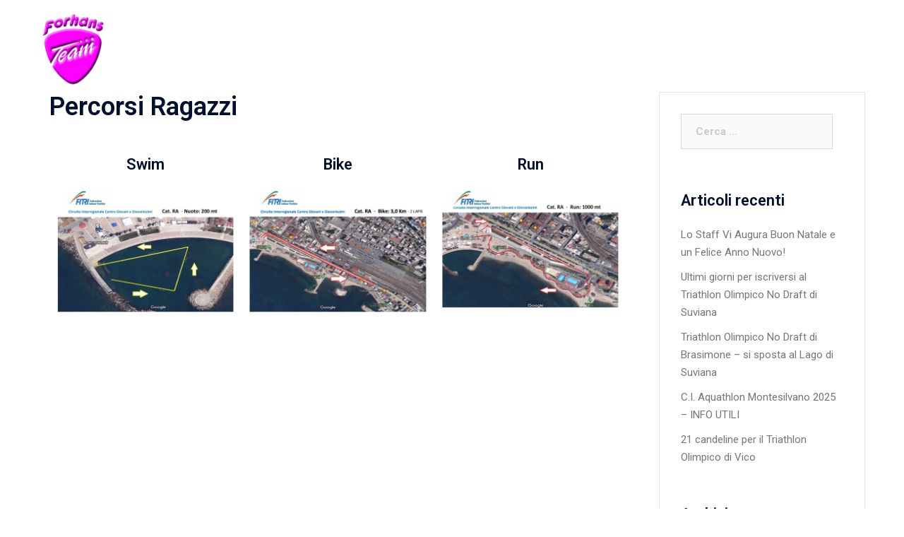

--- FILE ---
content_type: text/css
request_url: https://www.forhansteam.it/wp-content/uploads/elementor/css/post-3307.css?ver=1678965661
body_size: -23
content:
.elementor-3307 .elementor-element.elementor-element-bf16f0c{text-align:center;}.elementor-3307 .elementor-element.elementor-element-2aa7926{text-align:center;}.elementor-3307 .elementor-element.elementor-element-7e7d55b{text-align:center;}

--- FILE ---
content_type: application/javascript; charset=utf-8
request_url: https://cs.iubenda.com/cookie-solution/confs/js/66092081.js
body_size: -247
content:
_iub.csRC = { consApiKey: 'vJskywUTg7f96gIFRz6rHqSHjsFGjU64', showBranding: false, publicId: 'a5c0ecfd-6db6-11ee-8bfc-5ad8d8c564c0', floatingGroup: false };
_iub.csEnabled = true;
_iub.csPurposes = [3,5,1];
_iub.cpUpd = 1649143997;
_iub.csT = 1.0;
_iub.googleConsentModeV2 = true;
_iub.totalNumberOfProviders = 7;
